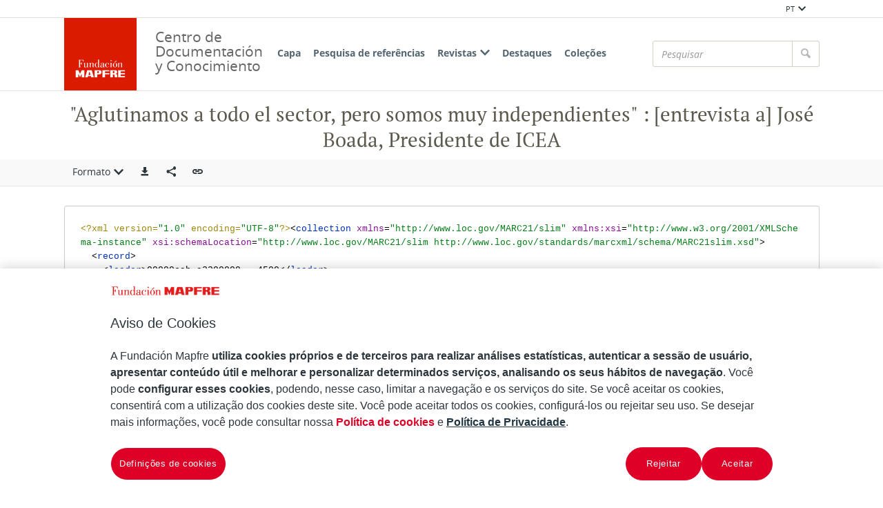

--- FILE ---
content_type: text/html;charset=UTF-8
request_url: https://documentacion.fundacionmapfre.org/documentacion/publico/pt/bib/166212.do?queryId=5502&position=2&format=xml
body_size: 7377
content:

<!DOCTYPE html>
<html lang="pt"  >
    <head>
        <meta charset="UTF-8" >
        <meta http-equiv="X-UA-Compatible" content="IE=edge,chrome=1" >
        <meta name="viewport" content="width=device-width, initial-scale=1 minimum-scale=1" >



        <title>Centro de Documentacion de Fundación MAPFRE - &quot;Aglutinamos a todo el sector, pero somos muy independientes&quot; : [entrevista a] José Boada, Presidente de ICEA </title>

<link rel="canonical" href="https://documentacion.fundacionmapfre.org/documentacion/publico/pt/bib/166212.do">
            <meta name="generator" content="Digibib 11" >
            
            
            <meta property="twitter:card" content="Centro de Documentación de Fundación MAPFRE" />
<meta property="twitter:site" content="https://twitter.com/fmapfre" />
<meta property="twitter:title" content="Centro de Documentacion de Fundación MAPFRE - Error " />
<meta property="twitter:description" content="Centro de documentaci&#xf3;n de Fundaci&#xf3;n MAPFRE, especializado en difundir informaci&#xf3;n sobre seguros y  previsi&#xf3;n social." />
<meta property="twitter:image" content="https://documentacion.fundacionmapfre.org/documentacion/publico/pt/cms/imagen.do?id=estaticos%2Fficheros%2FFM2_B.jpg" />
<meta property="twitter:url" content="https://documentacion.fundacionmapfre.org/documentacion/publico/pt/bib/navigation-results.do?busq_seccraiz=MONOGRAF&desc_seccraiz=Monograf%C3%ADas&queryId=5651" />
<meta property="twitter:image_alt" content="Centro de Documentación de Fundación MAPFRE" />
<meta name="keywords" content="null" />
<meta name="description" content="Centro de documentaci&#xf3;n de Fundaci&#xf3;n MAPFRE, especializado en difundir informaci&#xf3;n sobre seguros y  previsi&#xf3;n social." />
<meta property="image_alt" content="Acceso al documento &#x2f; Access the document" />
<meta property="language" content="pt" />
<meta name="title" content="Centro de Documentacion de Fundación MAPFRE - &quot;Aglutinamos a todo el sector, pero somos muy independientes&quot; : [entrevista a] José Boada, Presidente de ICEA " />
<meta property="og:site_name" content="Centro de Documentación de Fundación MAPFRE" />
<meta property="og:type" content="website" />
<meta property="og:title" content="Centro de Documentacion de Fundación MAPFRE - Error " />
<meta property="og:description" content="Centro de documentaci&#xf3;n de Fundaci&#xf3;n MAPFRE, especializado en difundir informaci&#xf3;n sobre seguros y  previsi&#xf3;n social." />
<meta property="og:image:url" content="http://documentacion.fundacionmapfre.org/documentacion/publico/pt/cms/imagen.do?id=estaticos%2Fficheros%2FFM2_B.jpg" />
<meta property="og:image:secure_url" content="https://documentacion.fundacionmapfre.org/documentacion/publico/pt/cms/imagen.do?id=estaticos%2Fficheros%2FFM2_B.jpg" />
<meta property="og:url" content="https://documentacion.fundacionmapfre.org/documentacion/publico/pt/bib/navigation-results.do?busq_seccraiz=MONOGRAF&desc_seccraiz=Monograf%C3%ADas&queryId=5651" />
<meta property="og:image:alt" content="Centro de Documentación de Fundación MAPFRE" />
<meta property="og:locale:alternate" content="pt" />
<meta property="og:locale" content="pt" />
<meta property="og:locale:alternate" content="es" />
<meta property="og:locale:alternate" content="en" />

    <!-- Link rel -->

    <link rel="stylesheet" type="text/css" href="../../css/main.css?v=046dcbfa" />


        <style>
            :root {
}

        </style>

    <script>
        window.root = "..";
        window.rootBase = "../..";
        window.currentCommand = "../bib/166212.do?queryId=5502&position=2&format=xml"
        window.currentCommandWithoutParams = "../bib/166212.do"
        window.lang = "pt";
        window.debug = false;
        window.webPortal= "public";
        window.prefijoWeb = "https://documentacion.fundacionmapfre.org/documentacion/publico/es/"; 
        window.prefijoWebNoLang = "https://documentacion.fundacionmapfre.org/documentacion/publico/"; 
        window.prefijoWebMultiidioma = "https://documentacion.fundacionmapfre.org/documentacion/publico/pt/"; 
    </script>
    <script src="../../js/vendor/jquery.min.js"></script>
    <script src="../../js/vendor/clipboard.min.js"></script>
    <script defer src="../../js/vendor/bootstrap.min.js"></script>
    <script defer src="../../js/vendor/jquery.smartmenus.min.js"></script>
    <script defer src="../../js/vendor/jquery.smartmenus.bootstrap.min.js"></script>
    <script defer src="../../js/vendor/jquery.easy-autocomplete.min.js"></script>
    <script defer src="../../js/vendor/moment-with-locales.min.js"></script>
    <script defer src="../../js/vendor/chosen.jquery.min.js"></script>
    <script defer src="https://cdn.fluidplayer.com/v3/current/fluidplayer.min.js"></script>
    <script defer src="../../js/vendor/wavesurfer/wavesurfer.min.js"></script>
    <script defer src="../../js/vendor/wavesurfer/plugin/wavesurfer.cursor.min.js"></script>
    <script defer src="../../js/vendor/wavesurfer/plugin/wavesurfer.timeline.min.js"></script>
    <script defer src="../../js/vendor/wavesurfer/plugin/wavesurfer.minimap.min.js"></script>
    <script defer src="../../js/vendor/o3dv.min.js"></script>
    <!-- Polyfills -->
    <script defer src="../../js/vendor/minified.js"></script>


    <script defer>
        document.addEventListener("DOMContentLoaded", function(event) {
            ClientInfo.setDetectedBrowser("CHROME");
            ClientInfo.setMajorVersion(parseInt("131"));
            ClientInfo.setDetectedOS("OSX");
            ClientInfo.setMobile(false);
        });
    </script>

    <script defer src="../../js/main.js?v=046dcbfa"></script>

        <!-- AddToAny -->
        <script>
            window.a2a_config = window.a2a_config || {};
        </script>
        <script defer src="https://static.addtoany.com/menu/page.js"></script>

<!-- OneTrust Cookies Consent Notice start for fundacionmapfre.org -->
    <script type="text/javascript" src="https://cdn.cookielaw.org/consent/beb9469f-3e56-4cc6-9719-ccfd26b784a7/OtAutoBlock.js" ></script>
    <script src="https://cdn.cookielaw.org/scripttemplates/otSDKStub.js" data-document-language="true" type="text/javascript" charset="UTF-8" data-domain-script="beb9469f-3e56-4cc6-9719-ccfd26b784a7" ></script>
    <script type="text/javascript"> function OptanonWrapper() { } </script>
<!-- OneTrust Cookies Consent Notice end for fundacionmapfre.org -->

<!-- Google Tag Manager -->
<script>(function(w,d,s,l,i){w[l]=w[l]||[];w[l].push({'gtm.start':
new Date().getTime(),event:'gtm.js'});var f=d.getElementsByTagName(s)[0],
j=d.createElement(s),dl=l!='dataLayer'?'&l='+l:'';j.async=true;j.src=
'https://www.googletagmanager.com/gtm.js?id='+i+dl;f.parentNode.insertBefore(j,f);
})(window,document,'script','dataLayer','GTM-MMHXPF3');</script>
<!-- End Google Tag Manager -->
<script>
window.dataLayer = window.dataLayer || [];
document.addEventListener("DOMContentLoaded", function() {
window.analytics.registerProvider('Google Tag Manager', new window.GTMProvider('GTM-MMHXPF3'));
});
</script>

    <!--Desktop classic browsers tabs, IE-->
    <link rel="shortcut icon" href="../../img/favicon/favicon.ico" type="image/x-icon" />
    <link rel="icon" type="image/png" sizes="16x16" href="../../img/favicon/favicon-16x16.png" />
    <link rel="icon" type="image/png" sizes="96x96" href="../../img/favicon/favicon-96x96.png" />
    
    <meta name="apple-mobile-web-app-title" content="Centro de Documentación de Fundación MAPFRE" />
    <link rel="mask-icon" href="../../img/favicon/safari-pinned-tab.svg" color="#ffffff" />
    <link rel="icon" type="image/png" sizes="32x32" href="../../img/favicon/favicon-32x32.png" />
    
    <link rel="apple-touch-icon" sizes="60x60" href="../../img/favicon/apple-icon-60x60.png" />
    <link rel="apple-touch-icon" sizes="72x72" href="../../img/favicon/apple-icon-72x72.png" />
    <link rel="apple-touch-icon" sizes="76x76" href="../../img/favicon/apple-icon-76x76.png" />
    <link rel="apple-touch-icon" sizes="114x114" href="../../img/favicon/apple-icon-114x114.png" />
    <link rel="apple-touch-icon" sizes="120x120" href="../../img/favicon/apple-icon-120x120.png" />
    <link rel="apple-touch-icon" sizes="144x144" href="../../img/favicon/apple-icon-144x144.png" />
    <link rel="apple-touch-icon" sizes="152x152" href="../../img/favicon/apple-icon-152x152.png" />
    <link rel="apple-touch-icon" sizes="180x180" href="../../img/favicon/apple-icon-180x180.png" />
    
    <meta name="application-name" content="Centro de Documentación de Fundación MAPFRE" />
    <link rel="manifest" href="../../img/favicon/manifest.json" />
    <meta name="theme-color" content="#ffffff" />
    
    <meta name="application-name" content="Centro de Documentación de Fundación MAPFRE" /> 
    <meta name="msapplication-TileColor" content="#ffffff" />
    <meta name="msapplication-TileImage" content="../../img/favicon/ms-icon-144x144.png" />


    </head>
    <body class="registro_bib" >
<!-- Google Tag Manager (noscript) -->
<noscript><iframe src="https://www.googletagmanager.com/ns.html?id=GTM-MMHXPF3" height="0" width="0" style="display:none;visibility:hidden"></iframe></noscript>
<!-- End Google Tag Manager (noscript) -->    <div class="page-unload">
        <div class="page-unload__backdrop" aria-hidden="true"></div>
        <div class="page-unload__spinner" aria-label="Carregando..."></div>
    </div>
    <div>
<dialog id="advanced-search-dialog" aria-labelledby="advanced-search-dialog__title" class="dialog dialog--full"  tabindex="-1" role="dialog"          >
<div class="dialog__header"><span class="dialog__title" id="advanced-search-dialog__title" >Pesquisa de referências</span><button type="button" class="dialog__close" aria-label="Fechar" ></button></div>
        <div class="dialog__body">
        </div>
    </dialog>
    </div>
    
    <header class="header-mobile visible-xs visible-sm">
<div class="grid-row" ><div class="one-whole" >                <div class="header-mobile__wrapper"><div class="nav-mobile" id="nav-mobile" > <button type="button" class="nav-mobile__button nav-mobile__button--open" aria-label="Mostrar menú"></button>
<div class="nav-mobile__wrapper">
<div class="nav-mobile__header">
<span class="nav-mobile__title">
<img src="../../img/header/logo.png" alt="DIGIBIB" >
</span>
<button type="button" class="nav-mobile__button nav-mobile__button--close" aria-label="Ocultar menú"></button>
</div>
<nav class="nav-mobile__sidebar" id="menu_mobile" role="navigation" aria-label="Menú móvil">
<ul class=" nav-mobile__list nav-mobile__menu">
<li class="nav-mobile__item nav-mobile__language-switch">
<a class="nav-mobile__link nav-lang__switch" href="#" >PT<i class="nav-mobile__item-arrow nav-mobile__item-arrow--children"></i></a>
<ul class="nav-mobile__list nav-lang__switch-list" role="menu"><li class="nav-mobile__item"><a href="../../es/bib/166212.do?queryId=5502&amp;position=2&amp;format=xml" class="nav-mobile__sub-link" textLang="es" hreflang="es" lang="es" >ES</a></li><li class="nav-mobile__item"><a href="../../en/bib/166212.do?queryId=5502&amp;position=2&amp;format=xml" class="nav-mobile__sub-link" textLang="en" hreflang="en" lang="en" >EN</a></li></ul></li><li class="nav-mobile__item">
<a class="nav-mobile__link" href="../home/home.do" >Capa</a>
</li>
<li class="nav-mobile__item">
<a class="nav-mobile__link" href="../bib/query.do" >Pesquisa de referências</a>
</li>
<li class="nav-mobile__item">
<a class="nav-mobile__link" href="#" >Revistas<i class="nav-mobile__item-arrow nav-mobile__item-arrow--children"></i></a>
<ul class="nav-mobile__list"><li class="nav-mobile__item">
<a class="nav-mobile__sub-link" href="../serials/list-by-header.do" >Títulos de revistas</a>
</li>
<li class="nav-mobile__item">
<a class="nav-mobile__sub-link" href="../serials/issues-by-date.do" >Revistas por data</a>
</li> </ul>
</li>
<li class="nav-mobile__item">
<a class="nav-mobile__link" href="../list/suggested-works.do?notCarousel=true" >Destaques</a>
</li>
<li class="nav-mobile__item">
<a class="nav-mobile__link" href="../list/collections.do" >Coleções</a>
</li> </ul> </nav>
<div class="nav-mobile__footer" >
<a href="http://www.digibis.com" class="brand brand--secondary" target="_blank" target="_blank" > <img class="brand__logo" alt="DIGIBÍS" src="../../img/header/logo-secundary.jpg"> </a> </div>
</div>
</div>
<a href="../home/home.do" class="brand brand--primary header-mobile__brand" > <img class="brand__logo" alt="DIGIBIB" src="../../img/header/logo.png"> </a><a href="../home/home.do" class="brand brand--primary-mobile header-mobile__brand" > <img class="brand__logo" alt="DIGIBIB" src="../../img/header/logo.png"> </a> <span class="header-mobile__title">Centro de Documentación y Conocimiento</span>
<search class="quick-search quick-search--mobile" > <form class="quick-search__form" name="quick-search__form-mobile" action="../bib/results.do?sourceCommand=bib%2F166212.do%3FqueryId%3D5502%26position%3D2%26format%3Dxml" method="post" rel="nofollow">
<div class="quick-search__input-container input-group search-history" data-search-history="true" data-search-history-title="Histórico" data-search-history-command="../query/history.do?sourceCommand=bib%2F166212.do%3FqueryId%3D5502%26position%3D2%26format%3Dxml" > <input type="search" class="form-control quick-search__input" name="busq_general" placeholder="Pesquisar" aria-label="Pesquisar" maxlength="128" value="">
<span class="quick-search__button-container input-group-btn">
<button class="btn quick-search__button" type="submit" aria-label="Pesquisar" ><i role="img" class="quick-search__icon" aria-hidden="true" ></i></button>
</span>
</div>
<input type="hidden" name="ocr" id="mobile_ocr" value="true" /><input type="hidden" name="general_ocr" id="mobile_general_ocr" value="false" /> </form>
</search></div>
    </div>
    </div>
    </header>
    
    <div class="header-utility visible-md visible-lg visible-xl">
<div class="grid-row" ><div class="one-whole header-utility__content" >    <nav class="navbar-utility" role="navigation" >
        <ul class="navbar-utility__list">
        </ul>
    </nav>
<div class="navbar-utility__item dropdown--no-button dropdown" > <button id="lang-select" class="navbar-utility__link dropdown-toggle dropdown__label" data-toggle="dropdown"
aria-haspopup="true" aria-expanded="false"><span class="dropdown__label-text">PT</span><i role="img" class="dropdown__label-icon" aria-hidden="true" ></i> </button> <ul id="drop_lang-select" class="dropdown-menu nav-utility" role="menu" aria-labelledby="lang-select">
<li class="dropdown-menu__item" role="menuitem" tabindex="-1" ><a href="../../es/bib/166212.do?queryId=5502&amp;position=2&amp;format=xml" hreflang="es" >ES</a></li>
<li class="dropdown-menu__item" role="menuitem" tabindex="-1" ><a href="../../en/bib/166212.do?queryId=5502&amp;position=2&amp;format=xml" hreflang="en" >EN</a></li> </ul>
</div>    </div>
    </div>
    </div>
    <header class="header-desktop header-desktop--primary-menu-secondary-quicksearch">
    <nav class="navbar navbar-default" role="navigation" aria-label="Menú principal">
<div class="grid-row" ><div class="one-whole header-desktop__main-row" >                <ul class="nav navbar-nav">



            <li class="nav__item" ><a class="nav__link" href="../home/home.do">Capa</a></li>


















            <li class="nav__item" ><a class="nav__link" href="../bib/query.do">Pesquisa de referências</a></li>









            <li class="nav__item" ><a class="nav__link" href="#">Revistas<i class="nav__item-arrow nav__item-arrow--children"></i></a>                    <ul class="dropdown-menu nav__list">



            <li class="nav__sub-item" ><a class="nav__sub-link" href="../serials/list-by-header.do">Títulos de revistas</a></li>



            <li class="nav__sub-item" ><a class="nav__sub-link" href="../serials/issues-by-date.do">Revistas por data</a></li>
                    </ul>
</li>



            <li class="nav__item" ><a class="nav__link" href="../list/suggested-works.do?notCarousel=true">Destaques</a></li>






            <li class="nav__item" ><a class="nav__link" href="../list/collections.do">Coleções</a></li>









                </ul>
<a href="../home/home.do" class="brand brand--primary" > <img class="brand__logo" alt="Logo Fundación MAPFRE. Centro de Documentación" src="../../img/header/logo.png"> </a>                <span class="header-desktop__title">Centro de Documentación y Conocimiento</span>
    
<search class="quick-search quick-search--desktop" >        <form class="quick-search__form" name="quick-search__form-desktop" action="../bib/results.do?sourceCommand=bib%2F166212.do%3FqueryId%3D5502%26position%3D2%26format%3Dxml" method="post" rel="nofollow">
<div class="quick-search__input-container input-group search-history" data-search-history="true" data-search-history-title="Histórico" data-search-history-command="../query/history.do?sourceCommand=bib%2F166212.do%3FqueryId%3D5502%26position%3D2%26format%3Dxml" >        <input type="search" class="form-control quick-search__input" name="busq_general" placeholder="Pesquisar" aria-label="Pesquisar" maxlength="128" value="">
        <span class="quick-search__button-container input-group-btn">
            <button class="btn quick-search__button" type="submit" aria-label="Pesquisar" ><i role="img" class="quick-search__icon" aria-hidden="true" ></i></button>
        </span>
    </div>
<input type="hidden" name="ocr" id="desktop_ocr" value="true" /><input type="hidden" name="general_ocr" id="desktop_general_ocr" value="false" />        </form>
    </search>
    </div>
    </div>
    </nav>
    </header>
    <noscript aria-hidden="true">
<div class="grid-row" ><div class="one-whole" ><div class="alert alert--info" role="alert" ><i role="img" class="alert__icon" aria-hidden="true" ></i><div class="alert__content" >                    Esta web requiere JavaScript para una experiencia de usuario plena.
                    Si está deshabilitado por accidente, se recomienda que se vuelva a habilitar.
    </div>
    </div>
    </div>
    </div>
    </noscript>
        <main>
        <div class="o-record-sticky-header">
<div class="record-header__wrapper" ><div class="grid-row" ><div class="one-whole record-header" >                <span class="record-header__title">
                    <h1><bdi title="&quot;Aglutinamos a todo el sector, pero somos muy independientes&quot; : [entrevista a] José Boada, Presidente de ICEA">&quot;Aglutinamos a todo el sector, pero somos muy independientes&quot; : [entrevista a] José Boada, Presidente de ICEA</bdi></h1>
                </span>
    </div>
    </div>
    </div>
<div class="toolbar record-utilities" aria-label="Acciones disponibles" role="toolbar" ><div class="grid-row" ><div class="one-whole toolbar__content" ><div class="toolbar__group" role="group" ><div class="dropdown" > <button id="format-options" class="dropdown-toggle dropdown__label" data-toggle="dropdown"
aria-haspopup="true" aria-expanded="false"><span class="dropdown__label-text">Formato</span><i role="img" class="dropdown__label-icon" aria-hidden="true" ></i> </button> <ul id="drop_format-options" class="format-selector dropdown-menu" role="menu" aria-labelledby="format-options">
<li class="dropdown-menu__item format-selector__item format-selector__item--ficha" role="menuitem" tabindex="-1" ><a href="../bib/166212.do?queryId=5502&amp;position=2&amp;format=ficha" >Ficha</a></li>
<li class="dropdown-menu__item format-selector__item format-selector__item--isbd" role="menuitem" tabindex="-1" ><a href="../bib/166212.do?queryId=5502&amp;position=2&amp;format=isbd" >ISBD</a></li>
<li class="dropdown-menu__item format-selector__item format-selector__item--rdf_dc" role="menuitem" tabindex="-1" ><a href="../bib/166212.do?queryId=5502&amp;position=2&amp;format=rdf_dc" >Dublin Core RDF</a></li>
<li class="dropdown-menu__item format-selector__item format-selector__item--mods" role="menuitem" tabindex="-1" ><a href="../bib/166212.do?queryId=5502&amp;position=2&amp;format=mods" >MODS</a></li>
<li class="dropdown-menu__item format-selector__item format-selector__item--etiquetado" role="menuitem" tabindex="-1" ><a href="../bib/166212.do?queryId=5502&amp;position=2&amp;format=etiquetado" >MARC 21 etiquetado</a></li>
<li class="dropdown-menu__item format-selector__item format-selector__item--xml" role="menuitem" tabindex="-1" ><a href="../bib/166212.do?queryId=5502&amp;position=2&amp;format=xml" >MARCXML</a></li> </ul>
</div> </div><div class="toolbar__group" role="group" ><a href="../bib/export.do?recordId=166212" name="export-record" id="export-record" class="btn export-selector__button" title="Exportar" role="button" rel="nofollow" data-show-dialog="export-dialog" data-dialog-set-url="true" data-force-reload="true" aria-label="Exportar" > </a><dialog id="export-dialog" aria-labelledby="export-dialog__title" class="dialog dialog--full" tabindex="-1" role="dialog" >
<div class="dialog__header"><span class="dialog__title" id="export-dialog__title" >&quot;Aglutinamos a todo el sector, pero somos muy independientes&quot; : [entrevista a] José Boada, Presidente de ICEA</span><button type="button" class="dialog__close" aria-label="Fechar" ></button></div>
<div class="dialog__body">
</div>
</dialog>
</div><div class="toolbar__group share-this-toolbar-group" role="group" ><div class="share-this share-this__dropdown share-this__dropdown--hidden dropdown" > <button id="dropdown__0.1" class="dropdown-toggle dropdown__label" data-toggle="dropdown"
title="Compartir en redes sociales" aria-label="Compartir en redes sociales" aria-haspopup="true" aria-expanded="false"><i role="img" class="share-this__dropdown-button" ></i> </button> <ul id="drop_dropdown__0.1" class="a2a_kit a2a_kit_size_32 a2a_default_style dropdown-menu" data-a2a-url="https://documentacion.fundacionmapfre.org/documentacion/publico/pt/bib/166212.do" role="menu" aria-labelledby="dropdown__0.1"> <li role="menuitem" tabindex="-1" class="dropdown-menu__item share-this__addtoany">
<a class="a2a_button_facebook" ></a>
</li>
<li role="menuitem" tabindex="-1" class="dropdown-menu__item share-this__addtoany">
<a class="a2a_button_x" ></a>
</li>
<li role="menuitem" tabindex="-1" class="dropdown-menu__item share-this__addtoany">
<a class="a2a_button_linkedin" ></a>
</li>
</ul>
</div><button name="share-this" id="share-this" type="button" class="btn share-this share-this__webapi-button share-this__webapi-button--hidden share-this__webapi-button--mobile-only" data-sharethis="true" data-sharethis-url="https://documentacion.fundacionmapfre.org/documentacion/publico/pt/bib/166212.do" data-sharethis-title="Centro de Documentacion de Fundación MAPFRE - &quot;Aglutinamos a todo el sector, pero somos muy independientes&quot; : [entrevista a] José Boada, Presidente de ICEA " data-sharethis-text="&quot;Aglutinamos a todo el sector, pero somos muy independientes&quot; : [entrevista a] José Boada, Presidente de ICEA" aria-label="Compartir en redes sociales" title="Compartir en redes sociales"
>
</button>
<a href="https://documentacion.fundacionmapfre.org/documentacion/publico/pt/bib/166212.do" class="persistent-button" title="Copiar enlace persistente" role="button" onclick="event.preventDefault();" data-clipboard-text="https://documentacion.fundacionmapfre.org/documentacion/publico/pt/bib/166212.do" aria-label="Copiar enlace persistente" ></a> </div><div class="toolbar__spacer" > </div>
</div>
</div>
</div>        </div>
<div class="grid-row record-wrapper" ><div class="record record--bib format-xml" >            <pre><code>&lt;?xml version="1.0" encoding="UTF-8"?&gt;&lt;collection xmlns="http://www.loc.gov/MARC21/slim" xmlns:xsi="http://www.w3.org/2001/XMLSchema-instance" xsi:schemaLocation="http://www.loc.gov/MARC21/slim http://www.loc.gov/standards/marcxml/schema/MARC21slim.xsd"&gt;
  &lt;record&gt;
    &lt;leader&gt;00000cab a2200000   4500&lt;/leader&gt;
    &lt;controlfield tag="001"&gt;MAP20180032264&lt;/controlfield&gt;
    &lt;controlfield tag="003"&gt;MAP&lt;/controlfield&gt;
    &lt;controlfield tag="005"&gt;20181122105227.0&lt;/controlfield&gt;
    &lt;controlfield tag="008"&gt;181120e20181008esp|||p      |0|||b|spa d&lt;/controlfield&gt;
    &lt;datafield tag="040" ind1=" " ind2=" "&gt;
      &lt;subfield code="a"&gt;MAP&lt;/subfield&gt;
      &lt;subfield code="b"&gt;spa&lt;/subfield&gt;
      &lt;subfield code="d"&gt;MAP&lt;/subfield&gt;
    &lt;/datafield&gt;
    &lt;datafield tag="084" ind1=" " ind2=" "&gt;
      &lt;subfield code="a"&gt;219&lt;/subfield&gt;
    &lt;/datafield&gt;
    &lt;datafield tag="100" ind1="1" ind2=" "&gt;
      &lt;subfield code="0"&gt;MAPA20080075620&lt;/subfield&gt;
      &lt;subfield code="a"&gt;Leonor, David&lt;/subfield&gt;
    &lt;/datafield&gt;
    &lt;datafield tag="245" ind1="1" ind2="1"&gt;
      &lt;subfield code="a"&gt;"Aglutinamos a todo el sector, pero somos muy independientes"&lt;/subfield&gt;
      &lt;subfield code="b"&gt;: [entrevista a] José Boada, Presidente de ICEA&lt;/subfield&gt;
      &lt;subfield code="c"&gt;David Leonor&lt;/subfield&gt;
    &lt;/datafield&gt;
    &lt;datafield tag="520" ind1=" " ind2=" "&gt;
      &lt;subfield code="a"&gt;ICEA representa a la amplia mayoría de entidades del mercado asegurador, pero, como destaca su Presidente en esta entrevista, mantiene independencia con respecto a ellas para asegurar su objetividad. Además, señala la incorporación de las nuevas tecnologías y la colaboración con otras instituciones como retos futuros a los que se enfrenta la institución&lt;/subfield&gt;
    &lt;/datafield&gt;
    &lt;datafield tag="610" ind1="2" ind2="1"&gt;
      &lt;subfield code="0"&gt;MAPA20080432454&lt;/subfield&gt;
      &lt;subfield code="a"&gt;ICEA&lt;/subfield&gt;
    &lt;/datafield&gt;
    &lt;datafield tag="650" ind1=" " ind2="4"&gt;
      &lt;subfield code="0"&gt;MAPA20080586294&lt;/subfield&gt;
      &lt;subfield code="a"&gt;Mercado de seguros&lt;/subfield&gt;
    &lt;/datafield&gt;
    &lt;datafield tag="650" ind1=" " ind2="4"&gt;
      &lt;subfield code="0"&gt;MAPA20080618971&lt;/subfield&gt;
      &lt;subfield code="a"&gt;Asociaciones profesionales&lt;/subfield&gt;
    &lt;/datafield&gt;
    &lt;datafield tag="650" ind1=" " ind2="4"&gt;
      &lt;subfield code="0"&gt;MAPA20080618698&lt;/subfield&gt;
      &lt;subfield code="a"&gt;Transparencia informativa&lt;/subfield&gt;
    &lt;/datafield&gt;
    &lt;datafield tag="650" ind1=" " ind2="4"&gt;
      &lt;subfield code="0"&gt;MAPA20080586546&lt;/subfield&gt;
      &lt;subfield code="a"&gt;Nuevas tecnologías&lt;/subfield&gt;
    &lt;/datafield&gt;
    &lt;datafield tag="650" ind1=" " ind2="4"&gt;
      &lt;subfield code="0"&gt;MAPA20080616984&lt;/subfield&gt;
      &lt;subfield code="a"&gt;Estudios de investigación&lt;/subfield&gt;
    &lt;/datafield&gt;
    &lt;datafield tag="651" ind1=" " ind2="1"&gt;
      &lt;subfield code="0"&gt;MAPA20080637736&lt;/subfield&gt;
      &lt;subfield code="a"&gt;España&lt;/subfield&gt;
    &lt;/datafield&gt;
    &lt;datafield tag="700" ind1="1" ind2=" "&gt;
      &lt;subfield code="0"&gt;MAPA20130007076&lt;/subfield&gt;
      &lt;subfield code="a"&gt;Boada, José&lt;/subfield&gt;
    &lt;/datafield&gt;
    &lt;datafield tag="773" ind1="0" ind2=" "&gt;
      &lt;subfield code="w"&gt;MAP20077100017&lt;/subfield&gt;
      &lt;subfield code="t"&gt;Actualidad aseguradora&lt;/subfield&gt;
      &lt;subfield code="d"&gt;Madrid : INESE, 1972-&lt;/subfield&gt;
      &lt;subfield code="x"&gt;0012-947X&lt;/subfield&gt;
      &lt;subfield code="g"&gt;08/10/2018 Número 15 - 8 octubre 2018 , p. 129-131&lt;/subfield&gt;
    &lt;/datafield&gt;
  &lt;/record&gt;
&lt;/collection&gt;</code></pre>
        <span class="openurl">
            <span class="Z3988" title="ctx_ver=Z39.88-2004&amp;ctx_enc=info%3Aofi%2Fenc%3AUTF-8&amp;ctx_tim=2026-01-2117%3A44%3A13TZD&amp;rft_val_fmt=info%3Aofi%2Ffmt%3Akev%3Amtx%3Abook&amp;rft.genre=article&amp;rft.atitle=%22Aglutinamos+a+todo+el+sector%2C+pero+somos+muy+independientes%22%3A+%5Bentrevista+a%5D+Jos%C3%A9+Boada%2C+Presidente+de+ICEA&amp;rft.au=Leonor%2C+David&amp;rfr_id=https%3A%2F%2Fdocumentacion.fundacionmapfre.org%2Fdocumentacion%2Fpublico&amp;rft.btitle=%22Aglutinamos+a+todo+el+sector%2C+pero+somos+muy+independientes%22&amp;rft.place=Madrid+%3A+INESE%2C+1972-">&nbsp;</span>
        </span>
    </div>
    </div>
        
        </main>
<footer class="footer">
    <nav class="footer-top">
<div class="grid-row" ><div class="two-thirds" >                <div class="u-text-left unete">
                    <p>Com você podemos multiplicar o alcance de nossas iniciativas.</p>
                    <p>Junte-se à nossa Fundación.</p>
                </div>
    </div>
<div class="one-third u-text-right--md" >                <a href="https://fundacionmapfre.force.com/area/CrearConsulta?area=2&amp;motivo=1" class="btn contact" role="button" aria-haspopup="true" aria-expanded="false" > Contato </a>
    </div>
    </div>
<div class="grid-row" ><div class="two-thirds" >                <div class="redes-sociales">
                    E siga-nos no:
    <nav class="navbar-utility" role="navigation" >
        <ul class="navbar-utility__list">
                <li class="navbar-utility__item">
                    <a class="navbar-utility__link social-link footer__link" href="https://twitter.com/fmapfre" 
                            aria-label="X"
                    target="_blank">
                            <i aria-hidden="true" class="social-link-icon social-link-icon--inverted fa-brands fa-x-twitter"></i> 
                    </a>
                </li>
                <li class="navbar-utility__item">
                    <a class="navbar-utility__link social-link footer__link" href="https://es.linkedin.com/company/fundacionmapfre" 
                            aria-label="LinkedIn"
                    target="_blank">
                            <i aria-hidden="true" class="social-link-icon social-link-icon--inverted fa-brands fa-linkedin-in"></i> 
                    </a>
                </li>
                <li class="navbar-utility__item">
                    <a class="navbar-utility__link social-link footer__link" href="https://www.youtube.com/user/Fundacionmapfre" 
                            aria-label="Youtube"
                    target="_blank">
                            <i aria-hidden="true" class="social-link-icon fa-brands fa-youtube"></i> 
                    </a>
                </li>
        </ul>
    </nav>
                </div>
    <nav class="navbar-utility footer__left-navbar" role="navigation" >
        <ul class="navbar-utility__list">
                <li class="navbar-utility__item">
                    <a class="navbar-utility__link " href="../help/rss.do" 
                    >
                            RSS
                    </a>
                </li>
                <li class="navbar-utility__item">
                    <a class="navbar-utility__link " href="../help/accessibility.do" 
                    >
                            Acessibilidade
                    </a>
                </li>
                <li class="navbar-utility__item">
                    <a class="navbar-utility__link " href="../help/web-map.do" 
                    >
                            Mapa web
                    </a>
                </li>
        </ul>
    </nav>
    </div>
<div class="one-third" >    <address class="u-text-right--md">
        <span class="footer__title">Centro de Documentação</span><br>
        <span>Paseo de Recoletos, 23</span><br>
        <span>28004 Madrid</span><br>
        
        
        
                            <a class="navbar-utility__link" href="mailto:centrodocumentacion@fundacionmapfre.org" target="_blank">centrodocumentacion@fundacionmapfre.org</a></span><br>
            </address>
    </div>
    </div>
    </nav>
    <div class="footer-bottom">
<div class="grid-row" ><div class="one-whole" >    <nav class="navbar-utility footer-bottom__navlinks" role="navigation" >
        <ul class="navbar-utility__list">
                <li class="navbar-utility__item">
                    <a class="navbar-utility__link footer__link mapfre-link" href="https://www.fundacionmapfre.org/" 
                    target="_blank">
                            Fundación MAPFRE
                    </a>
                </li>
                <li class="navbar-utility__item">
                    <a class="navbar-utility__link footer__link privacy-link" href="https://www.fundacionmapfre.org/politica-privacidad/portugues/" 
                    target="_blank">
                            Tratamiento de datos personales
                    </a>
                </li>
                <li class="navbar-utility__item">
                    <a class="navbar-utility__link footer__link" href="https://www.fundacionmapfre.com.br/fundacion/br_pt/politica-privacidad/cookies.jsp" 
                    target="_blank">
                            Política de Cookies
                    </a>
                </li>
                <li class="navbar-utility__item">
                    <a class="navbar-utility__link ot-sdk-show-settings footerbutton ot-sdk-button" href="#" 
                    >
                            Configurar las cookies
                    </a>
                </li>
        </ul>
    </nav>
    </div>
    </div>
    </div>
</footer>
    <a href="#top" class="gotop" aria-hidden="true" tabindex="-1" >
        <div class="gotop__text">Arriba</div>
        <span class="gotop__icon"></span>
    </a>

        <script>
            $(document).ready(function() {
                    fetch("../accesos/registrar_primera_visita.do?pendientes=999C5B662D18929F5767994D00709440FB43EF8B74B01C3B", {method: "post", cache: "no-cache"})
                .then((response) => {
                    if (response.ok) {
                        console.debug("First access registered.");
                    }
                });
            });
        </script>
    </body>
</html>
